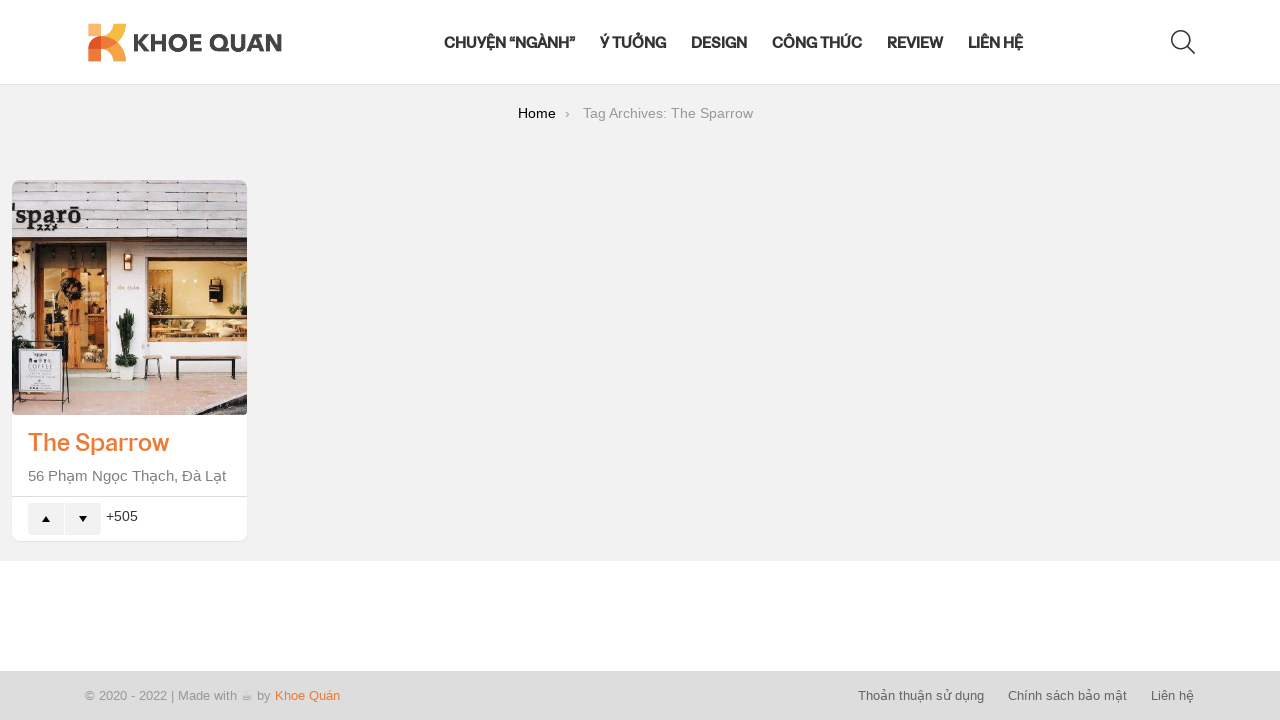

--- FILE ---
content_type: text/html; charset=UTF-8
request_url: https://khoequan.com/tag/the-sparrow/
body_size: 15131
content:
<!DOCTYPE html>
<!--[if IE 8]>
<html class="no-js g1-off-outside lt-ie10 lt-ie9" id="ie8" lang="vi"><![endif]-->
<!--[if IE 9]>
<html class="no-js g1-off-outside lt-ie10" id="ie9" lang="vi"><![endif]-->
<!--[if !IE]><!-->
<html class="no-js g1-off-outside" lang="vi"><!--<![endif]-->
<head>
	<meta charset="UTF-8"/>
	<link rel="profile" href="https://gmpg.org/xfn/11"/>
	<link rel="pingback" href="https://khoequan.com/xmlrpc.php"/>

	<meta name='robots' content='index, follow, max-image-preview:large, max-snippet:-1, max-video-preview:-1' />
	<style>img:is([sizes="auto" i], [sizes^="auto," i]) { contain-intrinsic-size: 3000px 1500px }</style>
	
<meta name="viewport" content="initial-scale=1.0, minimum-scale=1.0, height=device-height, width=device-width" />

	<!-- This site is optimized with the Yoast SEO plugin v25.8 - https://yoast.com/wordpress/plugins/seo/ -->
	<title>The Sparrow - Khoe Quán</title>
	<link rel="canonical" href="https://khoequan.com/tag/the-sparrow/" />
	<meta property="og:locale" content="vi_VN" />
	<meta property="og:type" content="article" />
	<meta property="og:title" content="The Sparrow - Khoe Quán" />
	<meta property="og:url" content="https://khoequan.com/tag/the-sparrow/" />
	<meta property="og:site_name" content="Khoe Quán" />
	<meta property="og:image" content="https://cdn.khoequan.com/wp-content/uploads/2022/02/24234048/cover-khoequan.jpg" />
	<meta property="og:image:width" content="1600" />
	<meta property="og:image:height" content="900" />
	<meta property="og:image:type" content="image/jpeg" />
	<meta name="twitter:card" content="summary_large_image" />
	<script type="application/ld+json" class="yoast-schema-graph">{"@context":"https://schema.org","@graph":[{"@type":"CollectionPage","@id":"https://khoequan.com/tag/the-sparrow/","url":"https://khoequan.com/tag/the-sparrow/","name":"The Sparrow - Khoe Quán","isPartOf":{"@id":"https://khoequan.com/#website"},"primaryImageOfPage":{"@id":"https://khoequan.com/tag/the-sparrow/#primaryimage"},"image":{"@id":"https://khoequan.com/tag/the-sparrow/#primaryimage"},"thumbnailUrl":"https://khoequan.com/wp-content/uploads/2020/11/Sparo-011.jpg","breadcrumb":{"@id":"https://khoequan.com/tag/the-sparrow/#breadcrumb"},"inLanguage":"vi"},{"@type":"ImageObject","inLanguage":"vi","@id":"https://khoequan.com/tag/the-sparrow/#primaryimage","url":"https://khoequan.com/wp-content/uploads/2020/11/Sparo-011.jpg","contentUrl":"https://khoequan.com/wp-content/uploads/2020/11/Sparo-011.jpg","width":800,"height":800},{"@type":"BreadcrumbList","@id":"https://khoequan.com/tag/the-sparrow/#breadcrumb","itemListElement":[{"@type":"ListItem","position":1,"name":"Trang chủ","item":"https://khoequan.com/"},{"@type":"ListItem","position":2,"name":"The Sparrow"}]},{"@type":"WebSite","@id":"https://khoequan.com/#website","url":"https://khoequan.com/","name":"Khoe Quán","description":"Chia sẻ phong cách thiết kế quán cà phê / nhà hàng","publisher":{"@id":"https://khoequan.com/#/schema/person/24dbf069a93e6f22d16d692bb13e6dfd"},"potentialAction":[{"@type":"SearchAction","target":{"@type":"EntryPoint","urlTemplate":"https://khoequan.com/?s={search_term_string}"},"query-input":{"@type":"PropertyValueSpecification","valueRequired":true,"valueName":"search_term_string"}}],"inLanguage":"vi"},{"@type":["Person","Organization"],"@id":"https://khoequan.com/#/schema/person/24dbf069a93e6f22d16d692bb13e6dfd","name":"yuD","image":{"@type":"ImageObject","inLanguage":"vi","@id":"https://khoequan.com/#/schema/person/image/","url":"https://cdn.khoequan.com/wp-content/uploads/2021/07/11181342/khoequan-v2.png","contentUrl":"https://cdn.khoequan.com/wp-content/uploads/2021/07/11181342/khoequan-v2.png","width":785,"height":168,"caption":"yuD"},"logo":{"@id":"https://khoequan.com/#/schema/person/image/"},"sameAs":["https://khoequan.com"]}]}</script>
	<!-- / Yoast SEO plugin. -->


<link rel='dns-prefetch' href='//secure.gravatar.com' />
<link rel='dns-prefetch' href='//stats.wp.com' />
<link rel='dns-prefetch' href='//v0.wordpress.com' />
<link rel='preconnect' href='https://fonts.gstatic.com' />
<link rel='preconnect' href='//c0.wp.com' />
<link rel="alternate" type="application/rss+xml" title="Dòng thông tin Khoe Quán &raquo;" href="https://khoequan.com/feed/" />
<link rel="alternate" type="application/rss+xml" title="Khoe Quán &raquo; Dòng bình luận" href="https://khoequan.com/comments/feed/" />
<script type="text/javascript" id="wpp-js" src="https://khoequan.com/wp-content/plugins/wordpress-popular-posts/assets/js/wpp.min.js?ver=7.3.6" data-sampling="0" data-sampling-rate="100" data-api-url="https://khoequan.com/wp-json/wordpress-popular-posts" data-post-id="0" data-token="82066437ad" data-lang="0" data-debug="0"></script>
<link rel="alternate" type="application/rss+xml" title="Dòng thông tin cho Thẻ Khoe Quán &raquo; The Sparrow" href="https://khoequan.com/tag/the-sparrow/feed/" />
<script type="text/javascript">
/* <![CDATA[ */
window._wpemojiSettings = {"baseUrl":"https:\/\/s.w.org\/images\/core\/emoji\/15.0.3\/72x72\/","ext":".png","svgUrl":"https:\/\/s.w.org\/images\/core\/emoji\/15.0.3\/svg\/","svgExt":".svg","source":{"concatemoji":"https:\/\/khoequan.com\/wp-includes\/js\/wp-emoji-release.min.js?ver=844b5b4ada35c033993b8a1c3a83cc1a"}};
/*! This file is auto-generated */
!function(i,n){var o,s,e;function c(e){try{var t={supportTests:e,timestamp:(new Date).valueOf()};sessionStorage.setItem(o,JSON.stringify(t))}catch(e){}}function p(e,t,n){e.clearRect(0,0,e.canvas.width,e.canvas.height),e.fillText(t,0,0);var t=new Uint32Array(e.getImageData(0,0,e.canvas.width,e.canvas.height).data),r=(e.clearRect(0,0,e.canvas.width,e.canvas.height),e.fillText(n,0,0),new Uint32Array(e.getImageData(0,0,e.canvas.width,e.canvas.height).data));return t.every(function(e,t){return e===r[t]})}function u(e,t,n){switch(t){case"flag":return n(e,"\ud83c\udff3\ufe0f\u200d\u26a7\ufe0f","\ud83c\udff3\ufe0f\u200b\u26a7\ufe0f")?!1:!n(e,"\ud83c\uddfa\ud83c\uddf3","\ud83c\uddfa\u200b\ud83c\uddf3")&&!n(e,"\ud83c\udff4\udb40\udc67\udb40\udc62\udb40\udc65\udb40\udc6e\udb40\udc67\udb40\udc7f","\ud83c\udff4\u200b\udb40\udc67\u200b\udb40\udc62\u200b\udb40\udc65\u200b\udb40\udc6e\u200b\udb40\udc67\u200b\udb40\udc7f");case"emoji":return!n(e,"\ud83d\udc26\u200d\u2b1b","\ud83d\udc26\u200b\u2b1b")}return!1}function f(e,t,n){var r="undefined"!=typeof WorkerGlobalScope&&self instanceof WorkerGlobalScope?new OffscreenCanvas(300,150):i.createElement("canvas"),a=r.getContext("2d",{willReadFrequently:!0}),o=(a.textBaseline="top",a.font="600 32px Arial",{});return e.forEach(function(e){o[e]=t(a,e,n)}),o}function t(e){var t=i.createElement("script");t.src=e,t.defer=!0,i.head.appendChild(t)}"undefined"!=typeof Promise&&(o="wpEmojiSettingsSupports",s=["flag","emoji"],n.supports={everything:!0,everythingExceptFlag:!0},e=new Promise(function(e){i.addEventListener("DOMContentLoaded",e,{once:!0})}),new Promise(function(t){var n=function(){try{var e=JSON.parse(sessionStorage.getItem(o));if("object"==typeof e&&"number"==typeof e.timestamp&&(new Date).valueOf()<e.timestamp+604800&&"object"==typeof e.supportTests)return e.supportTests}catch(e){}return null}();if(!n){if("undefined"!=typeof Worker&&"undefined"!=typeof OffscreenCanvas&&"undefined"!=typeof URL&&URL.createObjectURL&&"undefined"!=typeof Blob)try{var e="postMessage("+f.toString()+"("+[JSON.stringify(s),u.toString(),p.toString()].join(",")+"));",r=new Blob([e],{type:"text/javascript"}),a=new Worker(URL.createObjectURL(r),{name:"wpTestEmojiSupports"});return void(a.onmessage=function(e){c(n=e.data),a.terminate(),t(n)})}catch(e){}c(n=f(s,u,p))}t(n)}).then(function(e){for(var t in e)n.supports[t]=e[t],n.supports.everything=n.supports.everything&&n.supports[t],"flag"!==t&&(n.supports.everythingExceptFlag=n.supports.everythingExceptFlag&&n.supports[t]);n.supports.everythingExceptFlag=n.supports.everythingExceptFlag&&!n.supports.flag,n.DOMReady=!1,n.readyCallback=function(){n.DOMReady=!0}}).then(function(){return e}).then(function(){var e;n.supports.everything||(n.readyCallback(),(e=n.source||{}).concatemoji?t(e.concatemoji):e.wpemoji&&e.twemoji&&(t(e.twemoji),t(e.wpemoji)))}))}((window,document),window._wpemojiSettings);
/* ]]> */
</script>
<style id='wp-emoji-styles-inline-css' type='text/css'>

	img.wp-smiley, img.emoji {
		display: inline !important;
		border: none !important;
		box-shadow: none !important;
		height: 1em !important;
		width: 1em !important;
		margin: 0 0.07em !important;
		vertical-align: -0.1em !important;
		background: none !important;
		padding: 0 !important;
	}
</style>
<link rel='stylesheet' id='mediaelement-css' href='https://c0.wp.com/c/6.7.4/wp-includes/js/mediaelement/mediaelementplayer-legacy.min.css' type='text/css' media='all' />
<link rel='stylesheet' id='wp-mediaelement-css' href='https://c0.wp.com/c/6.7.4/wp-includes/js/mediaelement/wp-mediaelement.min.css' type='text/css' media='all' />
<style id='jetpack-sharing-buttons-style-inline-css' type='text/css'>
.jetpack-sharing-buttons__services-list{display:flex;flex-direction:row;flex-wrap:wrap;gap:0;list-style-type:none;margin:5px;padding:0}.jetpack-sharing-buttons__services-list.has-small-icon-size{font-size:12px}.jetpack-sharing-buttons__services-list.has-normal-icon-size{font-size:16px}.jetpack-sharing-buttons__services-list.has-large-icon-size{font-size:24px}.jetpack-sharing-buttons__services-list.has-huge-icon-size{font-size:36px}@media print{.jetpack-sharing-buttons__services-list{display:none!important}}.editor-styles-wrapper .wp-block-jetpack-sharing-buttons{gap:0;padding-inline-start:0}ul.jetpack-sharing-buttons__services-list.has-background{padding:1.25em 2.375em}
</style>
<style id='classic-theme-styles-inline-css' type='text/css'>
/*! This file is auto-generated */
.wp-block-button__link{color:#fff;background-color:#32373c;border-radius:9999px;box-shadow:none;text-decoration:none;padding:calc(.667em + 2px) calc(1.333em + 2px);font-size:1.125em}.wp-block-file__button{background:#32373c;color:#fff;text-decoration:none}
</style>
<style id='global-styles-inline-css' type='text/css'>
:root{--wp--preset--aspect-ratio--square: 1;--wp--preset--aspect-ratio--4-3: 4/3;--wp--preset--aspect-ratio--3-4: 3/4;--wp--preset--aspect-ratio--3-2: 3/2;--wp--preset--aspect-ratio--2-3: 2/3;--wp--preset--aspect-ratio--16-9: 16/9;--wp--preset--aspect-ratio--9-16: 9/16;--wp--preset--color--black: #000000;--wp--preset--color--cyan-bluish-gray: #abb8c3;--wp--preset--color--white: #ffffff;--wp--preset--color--pale-pink: #f78da7;--wp--preset--color--vivid-red: #cf2e2e;--wp--preset--color--luminous-vivid-orange: #ff6900;--wp--preset--color--luminous-vivid-amber: #fcb900;--wp--preset--color--light-green-cyan: #7bdcb5;--wp--preset--color--vivid-green-cyan: #00d084;--wp--preset--color--pale-cyan-blue: #8ed1fc;--wp--preset--color--vivid-cyan-blue: #0693e3;--wp--preset--color--vivid-purple: #9b51e0;--wp--preset--gradient--vivid-cyan-blue-to-vivid-purple: linear-gradient(135deg,rgba(6,147,227,1) 0%,rgb(155,81,224) 100%);--wp--preset--gradient--light-green-cyan-to-vivid-green-cyan: linear-gradient(135deg,rgb(122,220,180) 0%,rgb(0,208,130) 100%);--wp--preset--gradient--luminous-vivid-amber-to-luminous-vivid-orange: linear-gradient(135deg,rgba(252,185,0,1) 0%,rgba(255,105,0,1) 100%);--wp--preset--gradient--luminous-vivid-orange-to-vivid-red: linear-gradient(135deg,rgba(255,105,0,1) 0%,rgb(207,46,46) 100%);--wp--preset--gradient--very-light-gray-to-cyan-bluish-gray: linear-gradient(135deg,rgb(238,238,238) 0%,rgb(169,184,195) 100%);--wp--preset--gradient--cool-to-warm-spectrum: linear-gradient(135deg,rgb(74,234,220) 0%,rgb(151,120,209) 20%,rgb(207,42,186) 40%,rgb(238,44,130) 60%,rgb(251,105,98) 80%,rgb(254,248,76) 100%);--wp--preset--gradient--blush-light-purple: linear-gradient(135deg,rgb(255,206,236) 0%,rgb(152,150,240) 100%);--wp--preset--gradient--blush-bordeaux: linear-gradient(135deg,rgb(254,205,165) 0%,rgb(254,45,45) 50%,rgb(107,0,62) 100%);--wp--preset--gradient--luminous-dusk: linear-gradient(135deg,rgb(255,203,112) 0%,rgb(199,81,192) 50%,rgb(65,88,208) 100%);--wp--preset--gradient--pale-ocean: linear-gradient(135deg,rgb(255,245,203) 0%,rgb(182,227,212) 50%,rgb(51,167,181) 100%);--wp--preset--gradient--electric-grass: linear-gradient(135deg,rgb(202,248,128) 0%,rgb(113,206,126) 100%);--wp--preset--gradient--midnight: linear-gradient(135deg,rgb(2,3,129) 0%,rgb(40,116,252) 100%);--wp--preset--font-size--small: 13px;--wp--preset--font-size--medium: 20px;--wp--preset--font-size--large: 36px;--wp--preset--font-size--x-large: 42px;--wp--preset--spacing--20: 0.44rem;--wp--preset--spacing--30: 0.67rem;--wp--preset--spacing--40: 1rem;--wp--preset--spacing--50: 1.5rem;--wp--preset--spacing--60: 2.25rem;--wp--preset--spacing--70: 3.38rem;--wp--preset--spacing--80: 5.06rem;--wp--preset--shadow--natural: 6px 6px 9px rgba(0, 0, 0, 0.2);--wp--preset--shadow--deep: 12px 12px 50px rgba(0, 0, 0, 0.4);--wp--preset--shadow--sharp: 6px 6px 0px rgba(0, 0, 0, 0.2);--wp--preset--shadow--outlined: 6px 6px 0px -3px rgba(255, 255, 255, 1), 6px 6px rgba(0, 0, 0, 1);--wp--preset--shadow--crisp: 6px 6px 0px rgba(0, 0, 0, 1);}:where(.is-layout-flex){gap: 0.5em;}:where(.is-layout-grid){gap: 0.5em;}body .is-layout-flex{display: flex;}.is-layout-flex{flex-wrap: wrap;align-items: center;}.is-layout-flex > :is(*, div){margin: 0;}body .is-layout-grid{display: grid;}.is-layout-grid > :is(*, div){margin: 0;}:where(.wp-block-columns.is-layout-flex){gap: 2em;}:where(.wp-block-columns.is-layout-grid){gap: 2em;}:where(.wp-block-post-template.is-layout-flex){gap: 1.25em;}:where(.wp-block-post-template.is-layout-grid){gap: 1.25em;}.has-black-color{color: var(--wp--preset--color--black) !important;}.has-cyan-bluish-gray-color{color: var(--wp--preset--color--cyan-bluish-gray) !important;}.has-white-color{color: var(--wp--preset--color--white) !important;}.has-pale-pink-color{color: var(--wp--preset--color--pale-pink) !important;}.has-vivid-red-color{color: var(--wp--preset--color--vivid-red) !important;}.has-luminous-vivid-orange-color{color: var(--wp--preset--color--luminous-vivid-orange) !important;}.has-luminous-vivid-amber-color{color: var(--wp--preset--color--luminous-vivid-amber) !important;}.has-light-green-cyan-color{color: var(--wp--preset--color--light-green-cyan) !important;}.has-vivid-green-cyan-color{color: var(--wp--preset--color--vivid-green-cyan) !important;}.has-pale-cyan-blue-color{color: var(--wp--preset--color--pale-cyan-blue) !important;}.has-vivid-cyan-blue-color{color: var(--wp--preset--color--vivid-cyan-blue) !important;}.has-vivid-purple-color{color: var(--wp--preset--color--vivid-purple) !important;}.has-black-background-color{background-color: var(--wp--preset--color--black) !important;}.has-cyan-bluish-gray-background-color{background-color: var(--wp--preset--color--cyan-bluish-gray) !important;}.has-white-background-color{background-color: var(--wp--preset--color--white) !important;}.has-pale-pink-background-color{background-color: var(--wp--preset--color--pale-pink) !important;}.has-vivid-red-background-color{background-color: var(--wp--preset--color--vivid-red) !important;}.has-luminous-vivid-orange-background-color{background-color: var(--wp--preset--color--luminous-vivid-orange) !important;}.has-luminous-vivid-amber-background-color{background-color: var(--wp--preset--color--luminous-vivid-amber) !important;}.has-light-green-cyan-background-color{background-color: var(--wp--preset--color--light-green-cyan) !important;}.has-vivid-green-cyan-background-color{background-color: var(--wp--preset--color--vivid-green-cyan) !important;}.has-pale-cyan-blue-background-color{background-color: var(--wp--preset--color--pale-cyan-blue) !important;}.has-vivid-cyan-blue-background-color{background-color: var(--wp--preset--color--vivid-cyan-blue) !important;}.has-vivid-purple-background-color{background-color: var(--wp--preset--color--vivid-purple) !important;}.has-black-border-color{border-color: var(--wp--preset--color--black) !important;}.has-cyan-bluish-gray-border-color{border-color: var(--wp--preset--color--cyan-bluish-gray) !important;}.has-white-border-color{border-color: var(--wp--preset--color--white) !important;}.has-pale-pink-border-color{border-color: var(--wp--preset--color--pale-pink) !important;}.has-vivid-red-border-color{border-color: var(--wp--preset--color--vivid-red) !important;}.has-luminous-vivid-orange-border-color{border-color: var(--wp--preset--color--luminous-vivid-orange) !important;}.has-luminous-vivid-amber-border-color{border-color: var(--wp--preset--color--luminous-vivid-amber) !important;}.has-light-green-cyan-border-color{border-color: var(--wp--preset--color--light-green-cyan) !important;}.has-vivid-green-cyan-border-color{border-color: var(--wp--preset--color--vivid-green-cyan) !important;}.has-pale-cyan-blue-border-color{border-color: var(--wp--preset--color--pale-cyan-blue) !important;}.has-vivid-cyan-blue-border-color{border-color: var(--wp--preset--color--vivid-cyan-blue) !important;}.has-vivid-purple-border-color{border-color: var(--wp--preset--color--vivid-purple) !important;}.has-vivid-cyan-blue-to-vivid-purple-gradient-background{background: var(--wp--preset--gradient--vivid-cyan-blue-to-vivid-purple) !important;}.has-light-green-cyan-to-vivid-green-cyan-gradient-background{background: var(--wp--preset--gradient--light-green-cyan-to-vivid-green-cyan) !important;}.has-luminous-vivid-amber-to-luminous-vivid-orange-gradient-background{background: var(--wp--preset--gradient--luminous-vivid-amber-to-luminous-vivid-orange) !important;}.has-luminous-vivid-orange-to-vivid-red-gradient-background{background: var(--wp--preset--gradient--luminous-vivid-orange-to-vivid-red) !important;}.has-very-light-gray-to-cyan-bluish-gray-gradient-background{background: var(--wp--preset--gradient--very-light-gray-to-cyan-bluish-gray) !important;}.has-cool-to-warm-spectrum-gradient-background{background: var(--wp--preset--gradient--cool-to-warm-spectrum) !important;}.has-blush-light-purple-gradient-background{background: var(--wp--preset--gradient--blush-light-purple) !important;}.has-blush-bordeaux-gradient-background{background: var(--wp--preset--gradient--blush-bordeaux) !important;}.has-luminous-dusk-gradient-background{background: var(--wp--preset--gradient--luminous-dusk) !important;}.has-pale-ocean-gradient-background{background: var(--wp--preset--gradient--pale-ocean) !important;}.has-electric-grass-gradient-background{background: var(--wp--preset--gradient--electric-grass) !important;}.has-midnight-gradient-background{background: var(--wp--preset--gradient--midnight) !important;}.has-small-font-size{font-size: var(--wp--preset--font-size--small) !important;}.has-medium-font-size{font-size: var(--wp--preset--font-size--medium) !important;}.has-large-font-size{font-size: var(--wp--preset--font-size--large) !important;}.has-x-large-font-size{font-size: var(--wp--preset--font-size--x-large) !important;}
:where(.wp-block-post-template.is-layout-flex){gap: 1.25em;}:where(.wp-block-post-template.is-layout-grid){gap: 1.25em;}
:where(.wp-block-columns.is-layout-flex){gap: 2em;}:where(.wp-block-columns.is-layout-grid){gap: 2em;}
:root :where(.wp-block-pullquote){font-size: 1.5em;line-height: 1.6;}
</style>
<link rel='stylesheet' id='adace-style-css' href='https://khoequan.com/wp-content/plugins/ad-ace/assets/css/style.min.css?ver=1.3.28' type='text/css' media='all' />
<link rel='stylesheet' id='shoppable-images-css-css' href='https://khoequan.com/wp-content/plugins/ad-ace/assets/css/shoppable-images-front.min.css?ver=1.3.28' type='text/css' media='all' />
<link rel='stylesheet' id='jquery-magnific-popup-css' href='https://khoequan.com/wp-content/plugins/snax/assets/js/jquery.magnific-popup/magnific-popup.css?ver=844b5b4ada35c033993b8a1c3a83cc1a' type='text/css' media='all' />
<link rel='stylesheet' id='snax-css' href='https://khoequan.com/wp-content/plugins/snax/css/snax.min.css?ver=1.94' type='text/css' media='all' />
<link rel='stylesheet' id='wordpress-popular-posts-css-css' href='https://khoequan.com/wp-content/plugins/wordpress-popular-posts/assets/css/wpp.css?ver=7.3.6' type='text/css' media='all' />
<link rel='stylesheet' id='g1-main-css' href='https://khoequan.com/wp-content/themes/bimber/css/9.2.5/styles/cards-2019/all-light.min.css?ver=9.2.5' type='text/css' media='all' />
<link rel='stylesheet' id='bimber-dynamic-style-css' href='https://khoequan.com/wp-content/uploads/dynamic-style-1752663557.css' type='text/css' media='all' />
<link rel='stylesheet' id='bimber-style-css' href='https://khoequan.com/wp-content/themes/bimber-child-theme/style.css?ver=844b5b4ada35c033993b8a1c3a83cc1a' type='text/css' media='all' />
<link rel='stylesheet' id='bimber-snax-extra-css' href='https://khoequan.com/wp-content/themes/bimber/css/9.2.5/styles/cards-2019/snax-extra-light.min.css?ver=9.2.5' type='text/css' media='all' />
<link rel='stylesheet' id='bimber-mashshare-css' href='https://khoequan.com/wp-content/themes/bimber/css/9.2.5/styles/cards-2019/mashshare-light.min.css?ver=9.2.5' type='text/css' media='all' />
<script type="text/javascript" src="https://c0.wp.com/c/6.7.4/wp-includes/js/jquery/jquery.min.js" id="jquery-core-js"></script>
<script type="text/javascript" src="https://c0.wp.com/c/6.7.4/wp-includes/js/jquery/jquery-migrate.min.js" id="jquery-migrate-js"></script>
<script type="text/javascript" src="https://khoequan.com/wp-content/plugins/ad-ace/assets/js/slot-slideup.js?ver=1.3.28" id="adace-slot-slideup-js"></script>
<script type="text/javascript" src="https://khoequan.com/wp-content/plugins/ad-ace/includes/shoppable-images/assets/js/shoppable-images-front.js?ver=1.3.28" id="shoppable-images-js-js"></script>
<script type="text/javascript" src="https://khoequan.com/wp-content/plugins/ad-ace/assets/js/coupons.js?ver=1.3.28" id="adace-coupons-js"></script>
<script type="text/javascript" src="https://khoequan.com/wp-content/themes/bimber/js/modernizr/modernizr-custom.min.js?ver=3.3.0" id="modernizr-js"></script>
<link rel="https://api.w.org/" href="https://khoequan.com/wp-json/" /><link rel="alternate" title="JSON" type="application/json" href="https://khoequan.com/wp-json/wp/v2/tags/169" /><link rel="preload" href="https://khoequan.com/wp-content/plugins/snax/css/snaxicon/fonts/snaxicon.woff" as="font" type="font/woff" crossorigin="anonymous">	<style>img#wpstats{display:none}</style>
		            <style id="wpp-loading-animation-styles">@-webkit-keyframes bgslide{from{background-position-x:0}to{background-position-x:-200%}}@keyframes bgslide{from{background-position-x:0}to{background-position-x:-200%}}.wpp-widget-block-placeholder,.wpp-shortcode-placeholder{margin:0 auto;width:60px;height:3px;background:#dd3737;background:linear-gradient(90deg,#dd3737 0%,#571313 10%,#dd3737 100%);background-size:200% auto;border-radius:3px;-webkit-animation:bgslide 1s infinite linear;animation:bgslide 1s infinite linear}</style>
            	<style>
	@font-face {
		font-family: "bimber";
							src:url("https://khoequan.com/wp-content/themes/bimber/css/9.2.5/bimber/fonts/bimber.eot");
			src:url("https://khoequan.com/wp-content/themes/bimber/css/9.2.5/bimber/fonts/bimber.eot?#iefix") format("embedded-opentype"),
			url("https://khoequan.com/wp-content/themes/bimber/css/9.2.5/bimber/fonts/bimber.woff") format("woff"),
			url("https://khoequan.com/wp-content/themes/bimber/css/9.2.5/bimber/fonts/bimber.ttf") format("truetype"),
			url("https://khoequan.com/wp-content/themes/bimber/css/9.2.5/bimber/fonts/bimber.svg#bimber") format("svg");
				font-weight: normal;
		font-style: normal;
		font-display: block;
	}
	</style>
	<link rel="icon" href="https://cdn.khoequan.com/wp-content/uploads/2021/07/11181819/favion-khoequan-48x48.png" sizes="32x32" />
<link rel="icon" href="https://cdn.khoequan.com/wp-content/uploads/2021/07/11181819/favion-khoequan.png" sizes="192x192" />
<link rel="apple-touch-icon" href="https://cdn.khoequan.com/wp-content/uploads/2021/07/11181819/favion-khoequan.png" />
<meta name="msapplication-TileImage" content="https://cdn.khoequan.com/wp-content/uploads/2021/07/11181819/favion-khoequan.png" />
	<script>if("undefined"!=typeof localStorage){var nsfwItemId=document.getElementsByName("g1:nsfw-item-id");nsfwItemId=nsfwItemId.length>0?nsfwItemId[0].getAttribute("content"):"g1_nsfw_off",window.g1SwitchNSFW=function(e){e?(localStorage.setItem(nsfwItemId,1),document.documentElement.classList.add("g1-nsfw-off")):(localStorage.removeItem(nsfwItemId),document.documentElement.classList.remove("g1-nsfw-off"))};try{var nsfwmode=localStorage.getItem(nsfwItemId);window.g1SwitchNSFW(nsfwmode)}catch(e){}}</script>
			<style type="text/css" id="wp-custom-css">
			:root {
  --main-color: #ec7b38;
	--main-color-rgb: 236, 123, 56;
	--second-color: #f6a246;
	--second-color-rgb: 246, 162, 70;
	--white-color: #fff;
	--radius-out: 8px;
 	--radius-in: 4px;
}

::selection {
  background: var(--main-color);
  color: var(--white-color);
}
.entry-tpl-grid.g1-card .entry-featured-media {
  margin-left: unset;
  margin-right: unset;
}
.g1-typography-xl h1,
.g1-typography-xl h2 {
  margin-top: 0;
}
.entry-tpl-grid .entry-categories {
  margin-left: -1px;
}
.entry-content h3,
.entry-content h2,
.entry-content h1 {
  line-height: 1.2em;
}
.g1-giga {
	letter-spacing: 0;
}
.has-text-align-justify {
  text-align: justify;
}
cite, dfn, em, q {
  font-weight: unset;
}
.g1-delta, .entry-content h4, h4 {
    font-weight: 500;
}
/* Custom Font */
@font-face {
  font-family: khoeQuanHeading;
  src: url(https://khoequan.com/wp-content/fonts/ZEE-Display.woff2);
}
h1, h2, h3, h4, h5, h6 {
	font-family: 'khoeQuanHeading', sans-serif !important;
}
.g1-hb-row .g1-primary-nav-menu>.menu-item>a {
    font-family: 'khoeQuanHeading';
}
/* Custom Color */
.entry-title > a {
  color: var(--main-color);
}
.kq-xem-them {
  border: 1px solid var(--main-color);
  padding: 20px 20px;
  margin: 30px 0;
  border-radius: 3px;
  position: relative;
  background-color: var(--white-color);
}
.kq-xem-them span {
  font-weight: 700;
  font-size: 20px;
  color: var(--white-color);
  background-color: var(--main-color);
  padding: 4px 10px;
  position: absolute;
  top: -30px;
}
.kq-xem-them a {
  margin: 0;
  font-size: 18px;
  line-height: 26px !important;
  text-decoration: none;
  font-weight: 700;
  display: block;
  border: none !important;
}
.kq-xem-them a:hover {
  color: var(--main-color) !important;
}
.kq-note {
  font-size: 17px !important;
  padding: 15px 20px;
  background-color: #f7fcff;
  border: 1px solid #2196f3;
  margin-bottom: 12px;
  overflow: hidden;
}
.post .entry-content a {
  border-bottom: 2px solid var(--main-color);
  color: unset;
  text-decoration: none;
}
.post .entry-content a:hover {
  color: var(--white-color);
	background: var(--main-color);
}
.jp-carousel-overlay {
  background: rgba(0 0 0 / 0.9) !important;
}
@media only screen and (max-width: 760px) {
  .jp-carousel-wrap {
    background: rgba(0 0 0 / 0) !important;
  }
}
.entry-featured-media .g1-frame {
  background-color: rgba(0 0 0 / 0) !important;
}

/* Container radius */
.g1-frame-inner img {
  border-radius: var(--radius-in);
}
[data-carousel-extra]:not(.jp-carousel-wrap) img,
[data-carousel-extra]:not(.jp-carousel-wrap) img + figcaption {
  border-radius: var(--radius-in);
}
.jp-carousel-overlay .swiper-zoom-container > canvas,
.jp-carousel-overlay .swiper-zoom-container > img,
.jp-carousel-overlay .swiper-zoom-container > svg {
  border-radius: var(--radius-in);
}
.entry-category {
  border-radius: var(--radius-in);
}
.g1-teaser-next {
  border-radius: var(--radius-out) 0px 0px var(--radius-out);
}
.g1-teaser-prev {
  border-radius: 0px var(--radius-out) var(--radius-out) 0px;
}
.entry-counter:before {
  border-radius: 0 var(--radius-in) 0 var(--radius-in);
}
.g1-card {
  border-radius: var(--radius-out);
}
.g1-button-l {
  border-radius: var(--radius-out);
}
.g1-back-to-top {
  border-radius: var(--radius-out);
}
#snax-popup-content .login-submit input[type=submit] {
  border-radius: var(--radius-out);
}
#snax-popup-content {
  border-radius: var(--radius-out);
}

/* Single Content */
.widget_bimber_widget_posts {
	background-color: rgba(var(--second-color-rgb), 0.4);
	border: none;
}
.g1-column-2of3 .g1-card-simple {
	border: none;
}
.snax a.snax-voting-downvote:hover {
    background-color: rgba(var(--main-color-rgb), 0.4);
    color: var(--main-color);
}
.pre--note {
  background-color: rgba(var(--main-color-rgb), 0.1) !important;
  border-left: 5px solid rgba(var(--main-color-rgb), 0.4) !important;
  border-radius: 0 var(--radius-out) var(--radius-out) 0 !important;
}
.pre--more {
  background-color: rgba(var(--main-color-rgb), 0.1) !important;
  border-radius: var(--radius-out) !important;
}
.pre--more a {
  border-bottom: none !important;
}
pre code {
    background: #f2f2f2;
    border-radius: var(--radius-in);
}
blockquote.wp-block-quote {
    border-top: 3px solid var(--main-color);
    display: block;
    width: 80%;
		font-weight: 400;
		color: var(--main-color);
		margin: 20px auto;
    padding: 20px 0;
		font-family: 'Poppins', sans-serif;
}

blockquote:before {
    display: block;
    width: 0;
    margin: 0 auto;
    z-index: 0;
    font: 40px/1 bimber;
    cursor: default;
    vertical-align: bottom;
    position: absolute;
		left: auto;
		right: -1px;
    top: -1px;
    content: "";
    border-top: 30px solid var(--main-color);
    border-left: 30px solid rgba(0,0,0,0);
}

blockquote:after {
    position: absolute;
    right: -3px;
    top: -3px;
    content: "";
    border-top: 30px solid #fff;
    border-left: 30px solid rgba(0,0,0,0);
}
.wp-block-image img {
	border-radius: var(--radius-in);
}
.entry-content ul {
    list-style-type: square;
}
.entry-content li {
   padding-right: 18px;
   text-align: justify;
}
.embed-youtube iframe, .embed-vimeo iframe {
    border-radius: var(--radius-out);
}
/* Relate Post */
.entry-after-content .entry-tpl-grid.g1-card .entry-featured-media {
    margin-left: -1px;
    margin-right: -1px;
}
/* Custom CSS */
.borderBox {
	border: 1px solid #f2f2f2;
}
.bgBorderColor{
	background: var(--g1-border-color);
}
.radiusIn {
	border-radius: var(--radius-in);
}
.radiusOut {
	border-radius: var(--radius-out);
}
.margin10 {
	margin: 10px;
}		</style>
		</head>

<body data-rsssl=1 class="archive tag tag-the-sparrow tag-169 wp-embed-responsive snax-hoverable g1-layout-stretched g1-hoverable g1-has-mobile-logo g1-sidebar-normal" itemscope="" itemtype="http://schema.org/WebPage" >

<div class="g1-body-inner">

	<div id="page">
		

		

					<div class="g1-row g1-row-layout-page g1-hb-row g1-hb-row-normal g1-hb-row-a g1-hb-row-1 g1-hb-boxed g1-hb-sticky-off g1-hb-shadow-off">
			<div class="g1-row-inner">
				<div class="g1-column g1-dropable">
											<div class="g1-bin-1 g1-bin-grow-off">
							<div class="g1-bin g1-bin-align-left">
															</div>
						</div>
											<div class="g1-bin-2 g1-bin-grow-off">
							<div class="g1-bin g1-bin-align-center">
															</div>
						</div>
											<div class="g1-bin-3 g1-bin-grow-off">
							<div class="g1-bin g1-bin-align-right">
															</div>
						</div>
									</div>
			</div>
			<div class="g1-row-background"></div>
		</div>
				<div class="g1-sticky-top-wrapper g1-hb-row-2">
				<div class="g1-row g1-row-layout-page g1-hb-row g1-hb-row-normal g1-hb-row-b g1-hb-row-2 g1-hb-boxed g1-hb-sticky-on g1-hb-shadow-off">
			<div class="g1-row-inner">
				<div class="g1-column g1-dropable">
											<div class="g1-bin-1 g1-bin-grow-off">
							<div class="g1-bin g1-bin-align-left">
																	<div class="g1-id g1-id-desktop">
			<p class="g1-mega g1-mega-1st site-title">
	
			<a class="g1-logo-wrapper"
			   href="https://khoequan.com/" rel="home">
									<picture class="g1-logo g1-logo-default">
						<source media="(min-width: 1025px)" srcset="https://cdn.khoequan.com/wp-content/uploads/2021/07/11181342/khoequan-v2.png 2x,https://cdn.khoequan.com/wp-content/uploads/2021/07/11181342/khoequan-v2.png 1x">
						<source media="(max-width: 1024px)" srcset="data:image/svg+xml,%3Csvg%20xmlns%3D%27http%3A%2F%2Fwww.w3.org%2F2000%2Fsvg%27%20viewBox%3D%270%200%20200%2030%27%2F%3E">
						<img
							src="https://cdn.khoequan.com/wp-content/uploads/2021/07/11181342/khoequan-v2.png"
							width="200"
							height="30"
							alt="Khoe Quán" />
					</picture>

											<picture class="g1-logo g1-logo-inverted">
							<source id="g1-logo-inverted-source" media="(min-width: 1025px)" srcset="https://cdn.khoequan.com/wp-content/uploads/2021/07/11181342/khoequan-v2.png 2x,https://cdn.khoequan.com/wp-content/uploads/2021/07/11181342/khoequan-v2.png 1x" data-srcset="https://cdn.khoequan.com/wp-content/uploads/2021/07/11181342/khoequan-v2.png">
							<source media="(max-width: 1024px)" srcset="data:image/svg+xml,%3Csvg%20xmlns%3D%27http%3A%2F%2Fwww.w3.org%2F2000%2Fsvg%27%20viewBox%3D%270%200%20200%2030%27%2F%3E">
							<img
								id="g1-logo-inverted-img"
								class=""
								src="https://cdn.khoequan.com/wp-content/uploads/2021/07/11181342/khoequan-v2.png"
								data-src=""
								width="200"
								height="30"
								alt="" />
						</picture>
												</a>

			</p>
	
    
	</div>															</div>
						</div>
											<div class="g1-bin-2 g1-bin-grow-off">
							<div class="g1-bin g1-bin-align-center">
																	<!-- BEGIN .g1-primary-nav -->
<nav id="g1-primary-nav" class="g1-primary-nav"><ul id="g1-primary-nav-menu" class="g1-primary-nav-menu g1-menu-h"><li id="menu-item-3356" class="menu-item menu-item-type-taxonomy menu-item-object-category menu-item-g1-standard menu-item-3356"><a href="https://khoequan.com/chuyen-lam-nganh/">CHUYỆN &#8220;NGÀNH&#8221;</a></li>
<li id="menu-item-6198" class="menu-item menu-item-type-taxonomy menu-item-object-category menu-item-g1-standard menu-item-6198"><a href="https://khoequan.com/y-tuong/">Ý TƯỞNG</a></li>
<li id="menu-item-10693" class="menu-item menu-item-type-taxonomy menu-item-object-category menu-item-g1-standard menu-item-10693"><a href="https://khoequan.com/design/">DESIGN</a></li>
<li id="menu-item-3357" class="menu-item menu-item-type-taxonomy menu-item-object-category menu-item-g1-standard menu-item-3357"><a href="https://khoequan.com/cong-thuc/">CÔNG THỨC</a></li>
<li id="menu-item-6197" class="menu-item menu-item-type-taxonomy menu-item-object-category menu-item-g1-standard menu-item-6197"><a href="https://khoequan.com/review/">REVIEW</a></li>
<li id="menu-item-2073" class="menu-item menu-item-type-custom menu-item-object-custom menu-item-g1-standard menu-item-2073"><a href="https://khoequan.com/lien-he">LIÊN HỆ</a></li>
</ul></nav><!-- END .g1-primary-nav -->
															</div>
						</div>
											<div class="g1-bin-3 g1-bin-grow-off">
							<div class="g1-bin g1-bin-align-right">
																																																				<div class="g1-drop g1-drop-with-anim g1-drop-before g1-drop-the-search  g1-drop-m g1-drop-icon ">
		<a class="g1-drop-toggle" href="https://khoequan.com/?s=">
			<span class="g1-drop-toggle-icon"></span><span class="g1-drop-toggle-text">Search</span>
			<span class="g1-drop-toggle-arrow"></span>
		</a>
		<div class="g1-drop-content">
			

<div role="search" class="search-form-wrapper">
	<form method="get"
	      class="g1-searchform-tpl-default g1-searchform-ajax search-form"
	      action="https://khoequan.com/">
		<label>
			<span class="screen-reader-text">Search for:</span>
			<input type="search" class="search-field"
			       placeholder="Tìm quán ở đây nhé &hellip;"
			       value="" name="s"
			       title="Search for:" />
		</label>
		<button class="search-submit">Search</button>
	</form>

			<div class="g1-searches g1-searches-ajax"></div>
	</div>
		</div>
	</div>
															</div>
						</div>
									</div>
			</div>
			<div class="g1-row-background"></div>
		</div>
				</div>
				<div class="g1-row g1-row-layout-page g1-hb-row g1-hb-row-normal g1-hb-row-c g1-hb-row-3 g1-hb-boxed g1-hb-sticky-off g1-hb-shadow-off">
			<div class="g1-row-inner">
				<div class="g1-column g1-dropable">
											<div class="g1-bin-1 g1-bin-grow-off">
							<div class="g1-bin g1-bin-align-left">
															</div>
						</div>
											<div class="g1-bin-2 g1-bin-grow-off">
							<div class="g1-bin g1-bin-align-center">
															</div>
						</div>
											<div class="g1-bin-3 g1-bin-grow-off">
							<div class="g1-bin g1-bin-align-right">
															</div>
						</div>
									</div>
			</div>
			<div class="g1-row-background"></div>
		</div>
					<div class="g1-sticky-top-wrapper g1-hb-row-1">
				<div class="g1-row g1-row-layout-page g1-hb-row g1-hb-row-mobile g1-hb-row-a g1-hb-row-1 g1-hb-boxed g1-hb-sticky-on g1-hb-shadow-off">
			<div class="g1-row-inner">
				<div class="g1-column g1-dropable">
											<div class="g1-bin-1 g1-bin-grow-off">
							<div class="g1-bin g1-bin-align-left">
															</div>
						</div>
											<div class="g1-bin-2 g1-bin-grow-off">
							<div class="g1-bin g1-bin-align-center">
															</div>
						</div>
											<div class="g1-bin-3 g1-bin-grow-off">
							<div class="g1-bin g1-bin-align-right">
															</div>
						</div>
									</div>
			</div>
			<div class="g1-row-background"></div>
		</div>
				</div>
				<div class="g1-row g1-row-layout-page g1-hb-row g1-hb-row-mobile g1-hb-row-b g1-hb-row-2 g1-hb-boxed g1-hb-sticky-off g1-hb-shadow-off">
			<div class="g1-row-inner">
				<div class="g1-column g1-dropable">
											<div class="g1-bin-1 g1-bin-grow-off">
							<div class="g1-bin g1-bin-align-left">
																		<a class="g1-hamburger g1-hamburger-show g1-hamburger-m  " href="#">
		<span class="g1-hamburger-icon"></span>
			<span class="g1-hamburger-label
						">Menu</span>
	</a>
															</div>
						</div>
											<div class="g1-bin-2 g1-bin-grow-on">
							<div class="g1-bin g1-bin-align-center">
																	<div class="g1-id g1-id-mobile">
			<p class="g1-mega g1-mega-1st site-title">
	
		<a class="g1-logo-wrapper"
		   href="https://khoequan.com/" rel="home">
							<picture class="g1-logo g1-logo-default">
					<source media="(max-width: 1024px)" srcset="https://cdn.khoequan.com/wp-content/uploads/2021/07/11181342/khoequan-v2.png 2x,https://cdn.khoequan.com/wp-content/uploads/2021/07/11175548/khoequan-v1.png 1x">
					<source media="(min-width: 1025px)" srcset="data:image/svg+xml,%3Csvg%20xmlns%3D%27http%3A%2F%2Fwww.w3.org%2F2000%2Fsvg%27%20viewBox%3D%270%200%20200%2030%27%2F%3E">
					<img
						src="https://cdn.khoequan.com/wp-content/uploads/2021/07/11175548/khoequan-v1.png"
						width="200"
						height="30"
						alt="Khoe Quán" />
				</picture>

									<picture class="g1-logo g1-logo-inverted">
						<source id="g1-logo-mobile-inverted-source" media="(max-width: 1024px)" srcset="https://cdn.khoequan.com/wp-content/uploads/2021/07/11181342/khoequan-v2.png 2x,https://cdn.khoequan.com/wp-content/uploads/2021/07/11181342/khoequan-v2.png 1x" data-srcset="https://cdn.khoequan.com/wp-content/uploads/2021/07/11181342/khoequan-v2.png">
						<source media="(min-width: 1025px)" srcset="data:image/svg+xml,%3Csvg%20xmlns%3D%27http%3A%2F%2Fwww.w3.org%2F2000%2Fsvg%27%20viewBox%3D%270%200%20200%2030%27%2F%3E">
						<img
							id="g1-logo-mobile-inverted-img"
							class=""
							src="https://cdn.khoequan.com/wp-content/uploads/2021/07/11181342/khoequan-v2.png"
							data-src=""
							width="200"
							height="30"
							alt="" />
					</picture>
									</a>

			</p>
	
    
	</div>															</div>
						</div>
											<div class="g1-bin-3 g1-bin-grow-off">
							<div class="g1-bin g1-bin-align-right">
																		<div class="g1-drop g1-drop-with-anim g1-drop-before g1-drop-the-search  g1-drop-m g1-drop-icon ">
		<a class="g1-drop-toggle" href="https://khoequan.com/?s=">
			<span class="g1-drop-toggle-icon"></span><span class="g1-drop-toggle-text">Search</span>
			<span class="g1-drop-toggle-arrow"></span>
		</a>
		<div class="g1-drop-content">
			

<div role="search" class="search-form-wrapper">
	<form method="get"
	      class="g1-searchform-tpl-default g1-searchform-ajax search-form"
	      action="https://khoequan.com/">
		<label>
			<span class="screen-reader-text">Search for:</span>
			<input type="search" class="search-field"
			       placeholder="Tìm quán ở đây nhé &hellip;"
			       value="" name="s"
			       title="Search for:" />
		</label>
		<button class="search-submit">Search</button>
	</form>

			<div class="g1-searches g1-searches-ajax"></div>
	</div>
		</div>
	</div>
															</div>
						</div>
									</div>
			</div>
			<div class="g1-row-background"></div>
		</div>
			<div class="g1-row g1-row-layout-page g1-hb-row g1-hb-row-mobile g1-hb-row-c g1-hb-row-3 g1-hb-boxed g1-hb-sticky-off g1-hb-shadow-off">
			<div class="g1-row-inner">
				<div class="g1-column g1-dropable">
											<div class="g1-bin-1 g1-bin-grow-off">
							<div class="g1-bin g1-bin-align-left">
															</div>
						</div>
											<div class="g1-bin-2 g1-bin-grow-on">
							<div class="g1-bin g1-bin-align-center">
															</div>
						</div>
											<div class="g1-bin-3 g1-bin-grow-off">
							<div class="g1-bin g1-bin-align-right">
															</div>
						</div>
									</div>
			</div>
			<div class="g1-row-background"></div>
		</div>
	
		
		



		

	<div id="primary" class="g1-primary-max">
		<div id="content" role="main">

			<header class="page-header page-header-02 archive-header g1-row g1-row-layout-page g1-row-bg-alt">
	<div class="g1-row-inner">
		<div class="g1-column">
			<div class="g1-archive-header-text">
				<nav class="g1-breadcrumbs g1-meta">
				<p class="g1-breadcrumbs-label">You are here: </p>
				<ol itemscope itemtype="http://schema.org/BreadcrumbList"><li class="g1-breadcrumbs-item" itemprop="itemListElement" itemscope itemtype="http://schema.org/ListItem">
						<a itemprop="item" content="https://khoequan.com/" href="https://khoequan.com/">
						<span itemprop="name">Home</span>
						<meta itemprop="position" content="1" />
						</a>
						</li><li class="g1-breadcrumbs-item" itemprop="itemListElement" itemscope itemtype="http://schema.org/ListItem">
					<span itemprop="name">Tag Archives: The Sparrow</span>
					<meta itemprop="position" content="2" />
					<meta itemprop="item" content="https://khoequan.com/tag/the-sparrow/" />
					</li></ol>
				</nav><h1 class="g1-alpha g1-alpha-2nd page-title archive-title screen-reader-text">The Sparrow</h1>
									</div>

					</div>
	</div>
	<div class="g1-row-background">
	</div>
</header>
			

	<div class="page-body archive-body g1-row g1-row-layout-page g1-row-padding-m g1-row-bg-alt g1-row-wide">
		<div class="g1-row-inner">

			<div id="primary" class="g1-column">

				<h2 class="g1-delta g1-delta-2nd screen-reader-text g1-collection-title"><span>Latest stories</span></h2>
				<div class="g1-collection g1-collection-masonry">
					<div class="g1-collection-viewport">
						<ul class="g1-collection-items">
															
								<li class="g1-collection-item g1-collection-item-1of3">
									
<article class="entry-tpl-grid g1-card g1-card-solid post-2935 post type-post status-publish format-standard has-post-thumbnail category-khoe-quan tag-56-pham-ngoc-thach tag-the-sparrow">
	<div class="entry-featured-media " ><a title="The Sparrow" class="g1-frame" href="https://khoequan.com/the-sparrow/"><div class="g1-frame-inner"><img width="354" height="354" src="https://khoequan.com/wp-content/uploads/2020/11/Sparo-011-354x354.jpg" class="attachment-bimber-grid-masonry size-bimber-grid-masonry wp-post-image" alt="" decoding="async" fetchpriority="high" srcset="https://khoequan.com/wp-content/uploads/2020/11/Sparo-011-354x354.jpg 354w, https://khoequan.com/wp-content/uploads/2020/11/Sparo-011-300x300.jpg 300w, https://khoequan.com/wp-content/uploads/2020/11/Sparo-011-150x150.jpg 150w, https://khoequan.com/wp-content/uploads/2020/11/Sparo-011-768x768.jpg 768w, https://khoequan.com/wp-content/uploads/2020/11/Sparo-011-192x192.jpg 192w, https://khoequan.com/wp-content/uploads/2020/11/Sparo-011-384x384.jpg 384w, https://khoequan.com/wp-content/uploads/2020/11/Sparo-011-110x110.jpg 110w, https://khoequan.com/wp-content/uploads/2020/11/Sparo-011-220x220.jpg 220w, https://khoequan.com/wp-content/uploads/2020/11/Sparo-011-543x543.jpg 543w, https://khoequan.com/wp-content/uploads/2020/11/Sparo-011-708x708.jpg 708w, https://khoequan.com/wp-content/uploads/2020/11/Sparo-011-608x608.jpg 608w, https://khoequan.com/wp-content/uploads/2020/11/Sparo-011-732x732.jpg 732w, https://khoequan.com/wp-content/uploads/2020/11/Sparo-011-440x440.jpg 440w, https://khoequan.com/wp-content/uploads/2020/11/Sparo-011-48x48.jpg 48w, https://khoequan.com/wp-content/uploads/2020/11/Sparo-011-96x96.jpg 96w, https://khoequan.com/wp-content/uploads/2020/11/Sparo-011-311x311.jpg 311w, https://khoequan.com/wp-content/uploads/2020/11/Sparo-011-313x313.jpg 313w, https://khoequan.com/wp-content/uploads/2020/11/Sparo-011.jpg 800w" sizes="(max-width: 354px) 100vw, 354px" data-attachment-id="2945" data-permalink="https://khoequan.com/the-sparrow/sparo-011/" data-orig-file="https://khoequan.com/wp-content/uploads/2020/11/Sparo-011.jpg" data-orig-size="800,800" data-comments-opened="1" data-image-meta="{&quot;aperture&quot;:&quot;0&quot;,&quot;credit&quot;:&quot;&quot;,&quot;camera&quot;:&quot;&quot;,&quot;caption&quot;:&quot;&quot;,&quot;created_timestamp&quot;:&quot;0&quot;,&quot;copyright&quot;:&quot;&quot;,&quot;focal_length&quot;:&quot;0&quot;,&quot;iso&quot;:&quot;0&quot;,&quot;shutter_speed&quot;:&quot;0&quot;,&quot;title&quot;:&quot;&quot;,&quot;orientation&quot;:&quot;0&quot;}" data-image-title="Sparo-011" data-image-description="" data-image-caption="" data-medium-file="https://khoequan.com/wp-content/uploads/2020/11/Sparo-011-300x300.jpg" data-large-file="https://khoequan.com/wp-content/uploads/2020/11/Sparo-011.jpg" /><span class="g1-frame-icon g1-frame-icon-"></span></div></a></div>
		
	<div class="entry-body">
		<header class="entry-header">
			<div class="entry-before-title">
				
							</div>

			<h3 class="g1-delta g1-delta-1st entry-title"><a href="https://khoequan.com/the-sparrow/" rel="bookmark">The Sparrow</a></h3>
			<p class="entry-subtitle g1-epsilon g1-epsilon-3rd">56 Phạm Ngọc Thạch, Đà Lạt</p>		</header>

		
		
					<div class="entry-todome g1-dropable snax">
				
						<div class="snax-voting snax-voting-positive snax-voting-s" data-snax-item-id="2935">
			<div class="snax-voting-score" data-snax-voting-score="505">
				<strong>505</strong> Points			</div>

			<a href="#" class="snax-voting-upvote snax-vote snax-vote-up snax-guest-voting" title="Upvote" data-snax-item-id="2935" data-snax-author-id="0" data-snax-nonce="045e35c8c6"><span class="snax-vote-icon snax-vote-icon-caret"></span> Upvote</a>
			<a href="#" class="snax-voting-downvote snax-vote snax-vote-down snax-guest-voting" title="Downvote" data-snax-item-id="2935" data-snax-author-id="0" data-snax-nonce="045e35c8c6"><span class="snax-vote-icon snax-vote-icon-caret"></span> Downvote</a>
		</div>

				
							</div>
			</div>
</article>
								</li>

																					</ul>
					</div>

									</div><!-- .g1-collection -->

			</div><!-- .g1-column -->

		</div>
		<div class="g1-row-background"></div>
	</div><!-- .g1-row -->

		</div><!-- #content -->
	</div><!-- #primary -->



		<div class="g1-footer g1-row g1-row-layout-page">
			<div class="g1-row-inner">
				<div class="g1-column">

					<p class="g1-footer-text">© 2020 - 2022 | Made with ☕ by <a href="https://khoequan.com">Khoe Quán</a></p>

					
					<nav id="g1-footer-nav" class="g1-footer-nav"><ul id="g1-footer-nav-menu" class=""><li id="menu-item-7050" class="menu-item menu-item-type-custom menu-item-object-custom menu-item-7050"><a href="https://khoequan.com/thoa-thuan/">Thoản thuận sử dụng</a></li>
<li id="menu-item-7051" class="menu-item menu-item-type-custom menu-item-object-custom menu-item-7051"><a rel="privacy-policy" href="https://khoequan.com/chinh-sach/">Chính sách bảo mật</a></li>
<li id="menu-item-2074" class="menu-item menu-item-type-post_type menu-item-object-page menu-item-2074"><a href="https://khoequan.com/lien-he/">Liên hệ</a></li>
</ul></nav>
					
				</div><!-- .g1-column -->
			</div>
			<div class="g1-row-background">
			</div>
		</div><!-- .g1-row -->

					<a href="#page" class="g1-back-to-top">Back to Top</a>
						</div><!-- #page -->

<div class="g1-canvas-overlay">
</div>

</div><!-- .g1-body-inner -->

<div id="g1-breakpoint-desktop">
</div>


<div class="g1-canvas g1-canvas-global g1-canvas-no-js">
	<div class="g1-canvas-inner">
		<div class="g1-canvas-content">
			<a class="g1-canvas-toggle" href="#">Close</a>

				<!-- BEGIN .g1-primary-nav -->
	<nav id="g1-canvas-primary-nav" class="g1-primary-nav"><ul id="g1-canvas-primary-nav-menu" class="g1-primary-nav-menu g1-menu-v"><li class="menu-item menu-item-type-taxonomy menu-item-object-category menu-item-3356"><a href="https://khoequan.com/chuyen-lam-nganh/">CHUYỆN &#8220;NGÀNH&#8221;</a></li>
<li class="menu-item menu-item-type-taxonomy menu-item-object-category menu-item-6198"><a href="https://khoequan.com/y-tuong/">Ý TƯỞNG</a></li>
<li class="menu-item menu-item-type-taxonomy menu-item-object-category menu-item-10693"><a href="https://khoequan.com/design/">DESIGN</a></li>
<li class="menu-item menu-item-type-taxonomy menu-item-object-category menu-item-3357"><a href="https://khoequan.com/cong-thuc/">CÔNG THỨC</a></li>
<li class="menu-item menu-item-type-taxonomy menu-item-object-category menu-item-6197"><a href="https://khoequan.com/review/">REVIEW</a></li>
<li class="menu-item menu-item-type-custom menu-item-object-custom menu-item-2073"><a href="https://khoequan.com/lien-he">LIÊN HỆ</a></li>
</ul></nav>		<!-- END .g1-primary-nav -->
	

<div role="search" class="search-form-wrapper">
	<form method="get"
	      class="g1-searchform-tpl-default search-form"
	      action="https://khoequan.com/">
		<label>
			<span class="screen-reader-text">Search for:</span>
			<input type="search" class="search-field"
			       placeholder="Tìm quán ở đây nhé &hellip;"
			       value="" name="s"
			       title="Search for:" />
		</label>
		<button class="search-submit">Search</button>
	</form>

	</div>
		</div>
							<div class="g1-canvas-background">
			</div>
			</div>
</div>
	<style type="text/css">
		@media only screen and (max-width: 600px ) {
			.adace-hide-on-mobile{
				display:none !important;
			}
			.adace-hide-on-phone{
				display:none !important;
			}
		}
		@media only screen and (min-width: 601px  ) and  (max-width: 800px ){
			.adace-hide-on-portrait{
				display:none !important;
			}
		}
		@media only screen and (min-width: 801px  ) and  (max-width: 960px ){
			.adace-hide-on-landscape{
				display:none !important;
			}
		}
		@media only screen and (min-width: 601px  ) and  (max-width: 960px ){
			.adace-hide-on-tablet{
				display:none !important;
			}
		}
		@media only screen and (min-width: 961px  ){
			.adace-hide-on-desktop{
				display:none !important;
			}
		}
	</style>
		<div id="snax-popup-content" class="snax white-popup mfp-hide">
		
<div class="snax-login-tab snax-tab-active">

	<h2 class="g1-alpha">Log In</h2>

	
	
	
	
		
		<h4 class="snax-form-legend snax-form-legend-sign-in">Sign In</h4>

		<div class="snax-login-form">
			<form name="loginform-in-popup" id="loginform-in-popup" action="https://khoequan.com/wp-login.php" method="post"><div class="snax-validation-error snax-login-error-message"></div><p class="login-username">
				<label for="user_login">Tên người dùng hoặc địa chỉ email</label>
				<input type="text" name="log" id="user_login" autocomplete="username" class="input" value="" size="20" />
			</p><p class="login-password">
				<label for="user_pass">Mật khẩu</label>
				<input type="password" name="pwd" id="user_pass" autocomplete="current-password" spellcheck="false" class="input" value="" size="20" />
			</p><div id="snax-login-recaptcha"></div><p class="login-remember"><label><input name="rememberme" type="checkbox" id="rememberme" value="forever" /> Tự động đăng nhập</label></p><p class="login-submit">
				<input type="submit" name="wp-submit" id="wp-submit" class="button button-primary" value="Đăng nhập" />
				<input type="hidden" name="redirect_to" value="https://khoequan.com/tag/the-sparrow/" />
			</p></form>		</div>

		<a class="snax-link-forgot-pass" href="https://khoequan.com/?snax_login_popup=forgot_password">Forgot password?</a>

		
	
	
</div>

<div class="snax-forgot-pass-tab snax-tab-inactive">

	<h2 class="g1-alpha g1-alpha-2nd">Forgot password?</h2>

	<p>
		Enter your account data and we will send you a link to reset your password.	</p>

	
	<div class="snax-forgot-pass-form">
		<form name="lostpasswordform" id="lostpasswordform" action="https://khoequan.com/wp-login.php?action=lostpassword" method="post">
			<div class="snax-validation-error snax-forgot-pass-error-message"></div>
			<div class="snax-validation-error snax-forgot-pass-success-message"></div>
			<p class="forgot-username">
				<label for="user_login">Tên người dùng hoặc địa chỉ email</label>
				<input type="text" name="user_login" id="forgot-user_login" class="input" value="" size="20" placeholder="Tên người dùng hoặc địa chỉ email" />
			</p>
			
			<input type="hidden" name="redirect_to" value="https://khoequan.com/tag/the-sparrow/" />
			<p class="forgot-submit">
				<input type="submit" name="wp-submit" id="forgot-wp-submit" class="button button-primary button-large" value="Reset Password" />
			</p>

			<a href="#" class="snax-back-to-login-tab">Back to Login</a>
		</form>
	</div>

	
</div>

<div class="snax-reset-tab snax-tab-inactive">

	<div class="snax-reset-pass-form">
		<h2>Your password reset link appears to be invalid or expired.</h2>
	</div>


</div>

<div class="snax-gdpr-tab snax-tab-inactive">

	<h2 class="g1-alpha">Log in</h2>

	<h3 class="g1-delta">Privacy Policy</h3>

	<p>	To use social login you have to agree with the storage and handling of your data by this website.</p>

	<a class="g1-button g1-button-l g1-button-wide g1-button-solid snax-login-gdpr-accept" href="#">Accept</a>

</div>
	</div>
	<div class="snax snax-notifications snax-notifications-off">
	<div class="snax-notification">
		<button class="snax-notification-close">Close</button>
		<p class="snax-notification-text"></p>
	</div>
</div><div id="snax-popup-add-to-collection" class="snax white-popup mfp-hide">
	<h2>Add to Collection</h2>

	<div class="snax-add-to-collection"><!--  .snax-add-to-collection-loading -->
		<form class="snax-form-collection-search">
			<label>
				Add new or search				<input name="snax-collection-search" type="search" placeholder="Add new&hellip;" autocomplete="off" />
			</label>
			<input name="snax-collection-save" type="submit" value="Save" disabled="disabled" />
		</form>
		<div class="snax-collections snax-collections-tpl-listxs">
			<ul class="snax-collections-items">
				<li class="snax-collections-item">
					<div class="snax-collection snax-collection-tpl-listxs snax-collection-public">
						<p class="snax-collection-title"><a>Public collection title</a></p>
					</div>
				</li>

				<li class="snax-collections-item">
					<div class="snax-collection snax-collection-tpl-listxs snax-collection-private">
						<p class="snax-collection-title"><a>Private collection title</a></p>
					</div>
				</li>
			</ul>
		</div>
		<div class="snax-collections-leading">
			<div class="snax-collections-leading-icon"></div>
			<h3 class="snax-collections-leading-title">No Collections</h3>
			<p>Here you&#039;ll find all collections you&#039;ve created before.</p>
		</div>
	</div>
</div>
<!-- Global site tag (gtag.js) - Google Analytics -->
<script async src="https://www.googletagmanager.com/gtag/js?id=UA-79530042-9"></script>
<script>
  window.dataLayer = window.dataLayer || [];
  function gtag(){dataLayer.push(arguments);}
  gtag('js', new Date());

  gtag('config', 'UA-79530042-9');
</script><script type="text/javascript" id="snax-collections-js-extra">
/* <![CDATA[ */
var snax_collections_js_config = {"ajax_url":"https:\/\/khoequan.com\/wp-admin\/admin-ajax.php","home_url":"https:\/\/khoequan.com","user_id":"0","post_id":"0","nonce":"b5a2f94bff","history":"off","i18n":{"are_you_sure_remove":"Entire collection with all items will be removed. Proceed?","are_you_sure_clear_all":"All collection items will be removed. Proceed?","removed":"Collection has been successfully removed","removing_items":"Removing collection items..."}};
/* ]]> */
</script>
<script type="text/javascript" src="https://khoequan.com/wp-content/plugins/snax/assets/js/collections.min.js?ver=1.94" id="snax-collections-js"></script>
<script type="text/javascript" src="https://khoequan.com/wp-content/plugins/snax/assets/js/jquery.magnific-popup/jquery.magnific-popup.min.js?ver=1.1.0" id="jquery-magnific-popup-js"></script>
<script type="text/javascript" src="https://khoequan.com/wp-content/plugins/snax/assets/js/jquery.timeago/jquery.timeago.js?ver=1.5.2" id="jquery-timeago-js"></script>
<script type="text/javascript" src="https://khoequan.com/wp-content/plugins/snax/assets/js/jquery.timeago/locales/jquery.timeago.vi.js" id="jquery-timeago-vi-js"></script>
<script type="text/javascript" id="snax-front-js-extra">
/* <![CDATA[ */
var snax_front_config = {"ajax_url":"https:\/\/khoequan.com\/wp-admin\/admin-ajax.php","site_url":"https:\/\/khoequan.com","autosave_interval":"60","use_login_recaptcha":"","recaptcha_api_url":"https:\/\/www.google.com\/recaptcha\/api.js","recaptcha_version":"20","recaptcha_site_key":"","enable_login_popup":"1","login_url":"https:\/\/khoequan.com\/wp-login.php?snax_login_popup=on","login_popup_url_var":"snax_login_popup","logged_in":"","login_success_var":"snax_login_success","delete_status_var":"snax_delete_status","item_comments_js_enabled":"1","i18n":{"are_you_sure":"Are you sure?","recaptcha_invalid":"<strong>ERROR<\/strong>: The reCAPTCHA you entered is incorrect.","passwords_dont_match":"Passwords don't match.","link_invalid":"Your password reset link appears to be invalid or expired.","password_set":"New password has been set","duplicate_comment":"Duplicate comment detected; it looks as though you&#8217;ve already said that!","comment_fail":"Comment Submission Failure","see_all_replies":"See all replies","user_is_logging":"Please wait. You are logging in&hellip;","points_singular_tpl":"<strong>%d<\/strong> Point","points_plural_tpl":"<strong>%d<\/strong> Points","points_singular_short_tpl":"<strong>%s<\/strong> Point","points_plural_short_tpl":"<strong>%s<\/strong> Points","popup_close_label":"Close (Esc)"}};
/* ]]> */
</script>
<script type="text/javascript" src="https://khoequan.com/wp-content/plugins/snax/assets/js/front.js?ver=1.94" id="snax-front-js"></script>
<script type="text/javascript" src="https://khoequan.com/wp-content/themes/bimber/js/stickyfill/stickyfill.min.js?ver=2.0.3" id="stickyfill-js"></script>
<script type="text/javascript" src="https://khoequan.com/wp-content/themes/bimber/js/jquery.placeholder/placeholders.jquery.min.js?ver=4.0.1" id="jquery-placeholder-js"></script>
<script type="text/javascript" src="https://khoequan.com/wp-content/themes/bimber/js/matchmedia/matchmedia.js" id="match-media-js"></script>
<script type="text/javascript" src="https://khoequan.com/wp-content/themes/bimber/js/matchmedia/matchmedia.addlistener.js" id="match-media-add-listener-js"></script>
<script type="text/javascript" src="https://khoequan.com/wp-content/themes/bimber/js/picturefill/picturefill.min.js?ver=2.3.1" id="picturefill-js"></script>
<script type="text/javascript" src="https://khoequan.com/wp-content/themes/bimber/js/jquery.waypoints/jquery.waypoints.min.js?ver=4.0.0" id="jquery-waypoints-js"></script>
<script type="text/javascript" src="https://khoequan.com/wp-content/themes/bimber/js/enquire/enquire.min.js?ver=2.1.2" id="enquire-js"></script>
<script type="text/javascript" id="bimber-global-js-extra">
/* <![CDATA[ */
var bimber_front_config = {"debug_mode":"","ajax_url":"https:\/\/khoequan.com\/wp-admin\/admin-ajax.php","timeago":"on","sharebar":"off","i18n":{"menu":{"go_to":"Go to"},"newsletter":{"subscribe_mail_subject_tpl":"Check out this great article: %subject%"},"bp_profile_nav":{"more_link":"More"}},"comment_types":["wp"],"auto_load_limit":"0","auto_play_videos":"","use_gif_player":"1","setTargetBlank":"1","useWaypoints":"1","stack":"cards-2019","wpp":{"token":"bb46800c1d"}};
/* ]]> */
</script>
<script type="text/javascript" src="https://khoequan.com/wp-content/themes/bimber/js/global.js?ver=9.2.5" id="bimber-global-js"></script>
<script type="text/javascript" src="https://c0.wp.com/c/6.7.4/wp-includes/js/jquery/ui/core.min.js" id="jquery-ui-core-js"></script>
<script type="text/javascript" src="https://c0.wp.com/c/6.7.4/wp-includes/js/jquery/ui/menu.min.js" id="jquery-ui-menu-js"></script>
<script type="text/javascript" src="https://c0.wp.com/c/6.7.4/wp-includes/js/dist/dom-ready.min.js" id="wp-dom-ready-js"></script>
<script type="text/javascript" src="https://c0.wp.com/c/6.7.4/wp-includes/js/dist/hooks.min.js" id="wp-hooks-js"></script>
<script type="text/javascript" src="https://c0.wp.com/c/6.7.4/wp-includes/js/dist/i18n.min.js" id="wp-i18n-js"></script>
<script type="text/javascript" id="wp-i18n-js-after">
/* <![CDATA[ */
wp.i18n.setLocaleData( { 'text direction\u0004ltr': [ 'ltr' ] } );
/* ]]> */
</script>
<script type="text/javascript" id="wp-a11y-js-translations">
/* <![CDATA[ */
( function( domain, translations ) {
	var localeData = translations.locale_data[ domain ] || translations.locale_data.messages;
	localeData[""].domain = domain;
	wp.i18n.setLocaleData( localeData, domain );
} )( "default", {"translation-revision-date":"2025-03-23 02:18:04+0000","generator":"GlotPress\/4.0.1","domain":"messages","locale_data":{"messages":{"":{"domain":"messages","plural-forms":"nplurals=1; plural=0;","lang":"vi_VN"},"Notifications":["Th\u00f4ng b\u00e1o"]}},"comment":{"reference":"wp-includes\/js\/dist\/a11y.js"}} );
/* ]]> */
</script>
<script type="text/javascript" src="https://c0.wp.com/c/6.7.4/wp-includes/js/dist/a11y.min.js" id="wp-a11y-js"></script>
<script type="text/javascript" src="https://c0.wp.com/c/6.7.4/wp-includes/js/jquery/ui/autocomplete.min.js" id="jquery-ui-autocomplete-js"></script>
<script type="text/javascript" src="https://khoequan.com/wp-content/themes/bimber/js/ajax-search.js?ver=9.2.5" id="bimber-ajax-search-js"></script>
<script type="text/javascript" src="https://khoequan.com/wp-content/themes/bimber/js/isotope/isotope.pkgd.min.js?ver=3.0.1" id="isotope-js"></script>
<script type="text/javascript" src="https://c0.wp.com/c/6.7.4/wp-includes/js/imagesloaded.min.js" id="imagesloaded-js"></script>
<script type="text/javascript" src="https://khoequan.com/wp-content/themes/bimber/js/isotope.js?ver=9.2.5" id="bimber-isotope-js"></script>
<script type="text/javascript" src="https://khoequan.com/wp-content/themes/bimber-child-theme/modifications.js" id="bimber-child-js"></script>
<script type="text/javascript" id="q2w3_fixed_widget-js-extra">
/* <![CDATA[ */
var q2w3_sidebar_options = [{"sidebar":"post_single","use_sticky_position":false,"margin_top":0,"margin_bottom":0,"stop_elements_selectors":"","screen_max_width":0,"screen_max_height":0,"widgets":["#bimber_widget_posts-70007","#adace_ads_widget-70005"]}];
/* ]]> */
</script>
<script type="text/javascript" src="https://khoequan.com/wp-content/plugins/q2w3-fixed-widget/js/frontend.min.js?ver=6.2.3" id="q2w3_fixed_widget-js"></script>
<script type="text/javascript" id="jetpack-stats-js-before">
/* <![CDATA[ */
_stq = window._stq || [];
_stq.push([ "view", JSON.parse("{\"v\":\"ext\",\"blog\":\"182417450\",\"post\":\"0\",\"tz\":\"7\",\"srv\":\"khoequan.com\",\"arch_tag\":\"the-sparrow\",\"arch_results\":\"1\",\"j\":\"1:14.9.1\"}") ]);
_stq.push([ "clickTrackerInit", "182417450", "0" ]);
/* ]]> */
</script>
<script type="text/javascript" src="https://stats.wp.com/e-202501.js" id="jetpack-stats-js" defer="defer" data-wp-strategy="defer"></script>
<script type="text/javascript" src="https://khoequan.com/wp-content/themes/bimber/js/back-to-top.js?ver=9.2.5" id="bimber-back-to-top-js"></script>
<script defer src="https://static.cloudflareinsights.com/beacon.min.js/vcd15cbe7772f49c399c6a5babf22c1241717689176015" integrity="sha512-ZpsOmlRQV6y907TI0dKBHq9Md29nnaEIPlkf84rnaERnq6zvWvPUqr2ft8M1aS28oN72PdrCzSjY4U6VaAw1EQ==" data-cf-beacon='{"version":"2024.11.0","token":"0ac6cace539547b9920ae4df36c6168c","r":1,"server_timing":{"name":{"cfCacheStatus":true,"cfEdge":true,"cfExtPri":true,"cfL4":true,"cfOrigin":true,"cfSpeedBrain":true},"location_startswith":null}}' crossorigin="anonymous"></script>
</body>
</html>

<!--
Performance optimized by W3 Total Cache. Learn more: https://www.boldgrid.com/w3-total-cache/

Page Caching using Disk: Enhanced{w3tc_pagecache_reject_reason}

Served from: khoequan.com @ 2025-12-30 00:20:59 by W3 Total Cache
-->